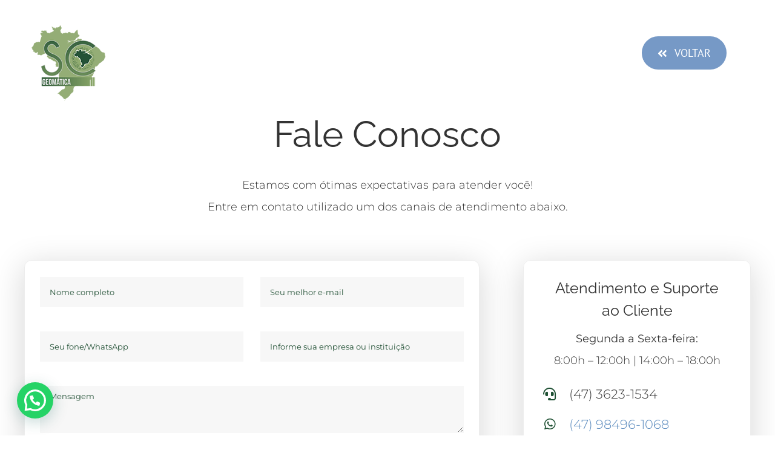

--- FILE ---
content_type: text/html; charset=utf-8
request_url: https://www.google.com/recaptcha/api2/anchor?ar=1&k=6LfLrt4ZAAAAANT2Qoe7ChHeleAUFZoJcEuZtBrH&co=aHR0cHM6Ly9zY2dlb21hdGljYS5jb20uYnI6NDQz&hl=en&type=image&v=9TiwnJFHeuIw_s0wSd3fiKfN&theme=light&size=normal&anchor-ms=20000&execute-ms=30000&cb=xuvzeznmt1i0
body_size: 48828
content:
<!DOCTYPE HTML><html dir="ltr" lang="en"><head><meta http-equiv="Content-Type" content="text/html; charset=UTF-8">
<meta http-equiv="X-UA-Compatible" content="IE=edge">
<title>reCAPTCHA</title>
<style type="text/css">
/* cyrillic-ext */
@font-face {
  font-family: 'Roboto';
  font-style: normal;
  font-weight: 400;
  font-stretch: 100%;
  src: url(//fonts.gstatic.com/s/roboto/v48/KFO7CnqEu92Fr1ME7kSn66aGLdTylUAMa3GUBHMdazTgWw.woff2) format('woff2');
  unicode-range: U+0460-052F, U+1C80-1C8A, U+20B4, U+2DE0-2DFF, U+A640-A69F, U+FE2E-FE2F;
}
/* cyrillic */
@font-face {
  font-family: 'Roboto';
  font-style: normal;
  font-weight: 400;
  font-stretch: 100%;
  src: url(//fonts.gstatic.com/s/roboto/v48/KFO7CnqEu92Fr1ME7kSn66aGLdTylUAMa3iUBHMdazTgWw.woff2) format('woff2');
  unicode-range: U+0301, U+0400-045F, U+0490-0491, U+04B0-04B1, U+2116;
}
/* greek-ext */
@font-face {
  font-family: 'Roboto';
  font-style: normal;
  font-weight: 400;
  font-stretch: 100%;
  src: url(//fonts.gstatic.com/s/roboto/v48/KFO7CnqEu92Fr1ME7kSn66aGLdTylUAMa3CUBHMdazTgWw.woff2) format('woff2');
  unicode-range: U+1F00-1FFF;
}
/* greek */
@font-face {
  font-family: 'Roboto';
  font-style: normal;
  font-weight: 400;
  font-stretch: 100%;
  src: url(//fonts.gstatic.com/s/roboto/v48/KFO7CnqEu92Fr1ME7kSn66aGLdTylUAMa3-UBHMdazTgWw.woff2) format('woff2');
  unicode-range: U+0370-0377, U+037A-037F, U+0384-038A, U+038C, U+038E-03A1, U+03A3-03FF;
}
/* math */
@font-face {
  font-family: 'Roboto';
  font-style: normal;
  font-weight: 400;
  font-stretch: 100%;
  src: url(//fonts.gstatic.com/s/roboto/v48/KFO7CnqEu92Fr1ME7kSn66aGLdTylUAMawCUBHMdazTgWw.woff2) format('woff2');
  unicode-range: U+0302-0303, U+0305, U+0307-0308, U+0310, U+0312, U+0315, U+031A, U+0326-0327, U+032C, U+032F-0330, U+0332-0333, U+0338, U+033A, U+0346, U+034D, U+0391-03A1, U+03A3-03A9, U+03B1-03C9, U+03D1, U+03D5-03D6, U+03F0-03F1, U+03F4-03F5, U+2016-2017, U+2034-2038, U+203C, U+2040, U+2043, U+2047, U+2050, U+2057, U+205F, U+2070-2071, U+2074-208E, U+2090-209C, U+20D0-20DC, U+20E1, U+20E5-20EF, U+2100-2112, U+2114-2115, U+2117-2121, U+2123-214F, U+2190, U+2192, U+2194-21AE, U+21B0-21E5, U+21F1-21F2, U+21F4-2211, U+2213-2214, U+2216-22FF, U+2308-230B, U+2310, U+2319, U+231C-2321, U+2336-237A, U+237C, U+2395, U+239B-23B7, U+23D0, U+23DC-23E1, U+2474-2475, U+25AF, U+25B3, U+25B7, U+25BD, U+25C1, U+25CA, U+25CC, U+25FB, U+266D-266F, U+27C0-27FF, U+2900-2AFF, U+2B0E-2B11, U+2B30-2B4C, U+2BFE, U+3030, U+FF5B, U+FF5D, U+1D400-1D7FF, U+1EE00-1EEFF;
}
/* symbols */
@font-face {
  font-family: 'Roboto';
  font-style: normal;
  font-weight: 400;
  font-stretch: 100%;
  src: url(//fonts.gstatic.com/s/roboto/v48/KFO7CnqEu92Fr1ME7kSn66aGLdTylUAMaxKUBHMdazTgWw.woff2) format('woff2');
  unicode-range: U+0001-000C, U+000E-001F, U+007F-009F, U+20DD-20E0, U+20E2-20E4, U+2150-218F, U+2190, U+2192, U+2194-2199, U+21AF, U+21E6-21F0, U+21F3, U+2218-2219, U+2299, U+22C4-22C6, U+2300-243F, U+2440-244A, U+2460-24FF, U+25A0-27BF, U+2800-28FF, U+2921-2922, U+2981, U+29BF, U+29EB, U+2B00-2BFF, U+4DC0-4DFF, U+FFF9-FFFB, U+10140-1018E, U+10190-1019C, U+101A0, U+101D0-101FD, U+102E0-102FB, U+10E60-10E7E, U+1D2C0-1D2D3, U+1D2E0-1D37F, U+1F000-1F0FF, U+1F100-1F1AD, U+1F1E6-1F1FF, U+1F30D-1F30F, U+1F315, U+1F31C, U+1F31E, U+1F320-1F32C, U+1F336, U+1F378, U+1F37D, U+1F382, U+1F393-1F39F, U+1F3A7-1F3A8, U+1F3AC-1F3AF, U+1F3C2, U+1F3C4-1F3C6, U+1F3CA-1F3CE, U+1F3D4-1F3E0, U+1F3ED, U+1F3F1-1F3F3, U+1F3F5-1F3F7, U+1F408, U+1F415, U+1F41F, U+1F426, U+1F43F, U+1F441-1F442, U+1F444, U+1F446-1F449, U+1F44C-1F44E, U+1F453, U+1F46A, U+1F47D, U+1F4A3, U+1F4B0, U+1F4B3, U+1F4B9, U+1F4BB, U+1F4BF, U+1F4C8-1F4CB, U+1F4D6, U+1F4DA, U+1F4DF, U+1F4E3-1F4E6, U+1F4EA-1F4ED, U+1F4F7, U+1F4F9-1F4FB, U+1F4FD-1F4FE, U+1F503, U+1F507-1F50B, U+1F50D, U+1F512-1F513, U+1F53E-1F54A, U+1F54F-1F5FA, U+1F610, U+1F650-1F67F, U+1F687, U+1F68D, U+1F691, U+1F694, U+1F698, U+1F6AD, U+1F6B2, U+1F6B9-1F6BA, U+1F6BC, U+1F6C6-1F6CF, U+1F6D3-1F6D7, U+1F6E0-1F6EA, U+1F6F0-1F6F3, U+1F6F7-1F6FC, U+1F700-1F7FF, U+1F800-1F80B, U+1F810-1F847, U+1F850-1F859, U+1F860-1F887, U+1F890-1F8AD, U+1F8B0-1F8BB, U+1F8C0-1F8C1, U+1F900-1F90B, U+1F93B, U+1F946, U+1F984, U+1F996, U+1F9E9, U+1FA00-1FA6F, U+1FA70-1FA7C, U+1FA80-1FA89, U+1FA8F-1FAC6, U+1FACE-1FADC, U+1FADF-1FAE9, U+1FAF0-1FAF8, U+1FB00-1FBFF;
}
/* vietnamese */
@font-face {
  font-family: 'Roboto';
  font-style: normal;
  font-weight: 400;
  font-stretch: 100%;
  src: url(//fonts.gstatic.com/s/roboto/v48/KFO7CnqEu92Fr1ME7kSn66aGLdTylUAMa3OUBHMdazTgWw.woff2) format('woff2');
  unicode-range: U+0102-0103, U+0110-0111, U+0128-0129, U+0168-0169, U+01A0-01A1, U+01AF-01B0, U+0300-0301, U+0303-0304, U+0308-0309, U+0323, U+0329, U+1EA0-1EF9, U+20AB;
}
/* latin-ext */
@font-face {
  font-family: 'Roboto';
  font-style: normal;
  font-weight: 400;
  font-stretch: 100%;
  src: url(//fonts.gstatic.com/s/roboto/v48/KFO7CnqEu92Fr1ME7kSn66aGLdTylUAMa3KUBHMdazTgWw.woff2) format('woff2');
  unicode-range: U+0100-02BA, U+02BD-02C5, U+02C7-02CC, U+02CE-02D7, U+02DD-02FF, U+0304, U+0308, U+0329, U+1D00-1DBF, U+1E00-1E9F, U+1EF2-1EFF, U+2020, U+20A0-20AB, U+20AD-20C0, U+2113, U+2C60-2C7F, U+A720-A7FF;
}
/* latin */
@font-face {
  font-family: 'Roboto';
  font-style: normal;
  font-weight: 400;
  font-stretch: 100%;
  src: url(//fonts.gstatic.com/s/roboto/v48/KFO7CnqEu92Fr1ME7kSn66aGLdTylUAMa3yUBHMdazQ.woff2) format('woff2');
  unicode-range: U+0000-00FF, U+0131, U+0152-0153, U+02BB-02BC, U+02C6, U+02DA, U+02DC, U+0304, U+0308, U+0329, U+2000-206F, U+20AC, U+2122, U+2191, U+2193, U+2212, U+2215, U+FEFF, U+FFFD;
}
/* cyrillic-ext */
@font-face {
  font-family: 'Roboto';
  font-style: normal;
  font-weight: 500;
  font-stretch: 100%;
  src: url(//fonts.gstatic.com/s/roboto/v48/KFO7CnqEu92Fr1ME7kSn66aGLdTylUAMa3GUBHMdazTgWw.woff2) format('woff2');
  unicode-range: U+0460-052F, U+1C80-1C8A, U+20B4, U+2DE0-2DFF, U+A640-A69F, U+FE2E-FE2F;
}
/* cyrillic */
@font-face {
  font-family: 'Roboto';
  font-style: normal;
  font-weight: 500;
  font-stretch: 100%;
  src: url(//fonts.gstatic.com/s/roboto/v48/KFO7CnqEu92Fr1ME7kSn66aGLdTylUAMa3iUBHMdazTgWw.woff2) format('woff2');
  unicode-range: U+0301, U+0400-045F, U+0490-0491, U+04B0-04B1, U+2116;
}
/* greek-ext */
@font-face {
  font-family: 'Roboto';
  font-style: normal;
  font-weight: 500;
  font-stretch: 100%;
  src: url(//fonts.gstatic.com/s/roboto/v48/KFO7CnqEu92Fr1ME7kSn66aGLdTylUAMa3CUBHMdazTgWw.woff2) format('woff2');
  unicode-range: U+1F00-1FFF;
}
/* greek */
@font-face {
  font-family: 'Roboto';
  font-style: normal;
  font-weight: 500;
  font-stretch: 100%;
  src: url(//fonts.gstatic.com/s/roboto/v48/KFO7CnqEu92Fr1ME7kSn66aGLdTylUAMa3-UBHMdazTgWw.woff2) format('woff2');
  unicode-range: U+0370-0377, U+037A-037F, U+0384-038A, U+038C, U+038E-03A1, U+03A3-03FF;
}
/* math */
@font-face {
  font-family: 'Roboto';
  font-style: normal;
  font-weight: 500;
  font-stretch: 100%;
  src: url(//fonts.gstatic.com/s/roboto/v48/KFO7CnqEu92Fr1ME7kSn66aGLdTylUAMawCUBHMdazTgWw.woff2) format('woff2');
  unicode-range: U+0302-0303, U+0305, U+0307-0308, U+0310, U+0312, U+0315, U+031A, U+0326-0327, U+032C, U+032F-0330, U+0332-0333, U+0338, U+033A, U+0346, U+034D, U+0391-03A1, U+03A3-03A9, U+03B1-03C9, U+03D1, U+03D5-03D6, U+03F0-03F1, U+03F4-03F5, U+2016-2017, U+2034-2038, U+203C, U+2040, U+2043, U+2047, U+2050, U+2057, U+205F, U+2070-2071, U+2074-208E, U+2090-209C, U+20D0-20DC, U+20E1, U+20E5-20EF, U+2100-2112, U+2114-2115, U+2117-2121, U+2123-214F, U+2190, U+2192, U+2194-21AE, U+21B0-21E5, U+21F1-21F2, U+21F4-2211, U+2213-2214, U+2216-22FF, U+2308-230B, U+2310, U+2319, U+231C-2321, U+2336-237A, U+237C, U+2395, U+239B-23B7, U+23D0, U+23DC-23E1, U+2474-2475, U+25AF, U+25B3, U+25B7, U+25BD, U+25C1, U+25CA, U+25CC, U+25FB, U+266D-266F, U+27C0-27FF, U+2900-2AFF, U+2B0E-2B11, U+2B30-2B4C, U+2BFE, U+3030, U+FF5B, U+FF5D, U+1D400-1D7FF, U+1EE00-1EEFF;
}
/* symbols */
@font-face {
  font-family: 'Roboto';
  font-style: normal;
  font-weight: 500;
  font-stretch: 100%;
  src: url(//fonts.gstatic.com/s/roboto/v48/KFO7CnqEu92Fr1ME7kSn66aGLdTylUAMaxKUBHMdazTgWw.woff2) format('woff2');
  unicode-range: U+0001-000C, U+000E-001F, U+007F-009F, U+20DD-20E0, U+20E2-20E4, U+2150-218F, U+2190, U+2192, U+2194-2199, U+21AF, U+21E6-21F0, U+21F3, U+2218-2219, U+2299, U+22C4-22C6, U+2300-243F, U+2440-244A, U+2460-24FF, U+25A0-27BF, U+2800-28FF, U+2921-2922, U+2981, U+29BF, U+29EB, U+2B00-2BFF, U+4DC0-4DFF, U+FFF9-FFFB, U+10140-1018E, U+10190-1019C, U+101A0, U+101D0-101FD, U+102E0-102FB, U+10E60-10E7E, U+1D2C0-1D2D3, U+1D2E0-1D37F, U+1F000-1F0FF, U+1F100-1F1AD, U+1F1E6-1F1FF, U+1F30D-1F30F, U+1F315, U+1F31C, U+1F31E, U+1F320-1F32C, U+1F336, U+1F378, U+1F37D, U+1F382, U+1F393-1F39F, U+1F3A7-1F3A8, U+1F3AC-1F3AF, U+1F3C2, U+1F3C4-1F3C6, U+1F3CA-1F3CE, U+1F3D4-1F3E0, U+1F3ED, U+1F3F1-1F3F3, U+1F3F5-1F3F7, U+1F408, U+1F415, U+1F41F, U+1F426, U+1F43F, U+1F441-1F442, U+1F444, U+1F446-1F449, U+1F44C-1F44E, U+1F453, U+1F46A, U+1F47D, U+1F4A3, U+1F4B0, U+1F4B3, U+1F4B9, U+1F4BB, U+1F4BF, U+1F4C8-1F4CB, U+1F4D6, U+1F4DA, U+1F4DF, U+1F4E3-1F4E6, U+1F4EA-1F4ED, U+1F4F7, U+1F4F9-1F4FB, U+1F4FD-1F4FE, U+1F503, U+1F507-1F50B, U+1F50D, U+1F512-1F513, U+1F53E-1F54A, U+1F54F-1F5FA, U+1F610, U+1F650-1F67F, U+1F687, U+1F68D, U+1F691, U+1F694, U+1F698, U+1F6AD, U+1F6B2, U+1F6B9-1F6BA, U+1F6BC, U+1F6C6-1F6CF, U+1F6D3-1F6D7, U+1F6E0-1F6EA, U+1F6F0-1F6F3, U+1F6F7-1F6FC, U+1F700-1F7FF, U+1F800-1F80B, U+1F810-1F847, U+1F850-1F859, U+1F860-1F887, U+1F890-1F8AD, U+1F8B0-1F8BB, U+1F8C0-1F8C1, U+1F900-1F90B, U+1F93B, U+1F946, U+1F984, U+1F996, U+1F9E9, U+1FA00-1FA6F, U+1FA70-1FA7C, U+1FA80-1FA89, U+1FA8F-1FAC6, U+1FACE-1FADC, U+1FADF-1FAE9, U+1FAF0-1FAF8, U+1FB00-1FBFF;
}
/* vietnamese */
@font-face {
  font-family: 'Roboto';
  font-style: normal;
  font-weight: 500;
  font-stretch: 100%;
  src: url(//fonts.gstatic.com/s/roboto/v48/KFO7CnqEu92Fr1ME7kSn66aGLdTylUAMa3OUBHMdazTgWw.woff2) format('woff2');
  unicode-range: U+0102-0103, U+0110-0111, U+0128-0129, U+0168-0169, U+01A0-01A1, U+01AF-01B0, U+0300-0301, U+0303-0304, U+0308-0309, U+0323, U+0329, U+1EA0-1EF9, U+20AB;
}
/* latin-ext */
@font-face {
  font-family: 'Roboto';
  font-style: normal;
  font-weight: 500;
  font-stretch: 100%;
  src: url(//fonts.gstatic.com/s/roboto/v48/KFO7CnqEu92Fr1ME7kSn66aGLdTylUAMa3KUBHMdazTgWw.woff2) format('woff2');
  unicode-range: U+0100-02BA, U+02BD-02C5, U+02C7-02CC, U+02CE-02D7, U+02DD-02FF, U+0304, U+0308, U+0329, U+1D00-1DBF, U+1E00-1E9F, U+1EF2-1EFF, U+2020, U+20A0-20AB, U+20AD-20C0, U+2113, U+2C60-2C7F, U+A720-A7FF;
}
/* latin */
@font-face {
  font-family: 'Roboto';
  font-style: normal;
  font-weight: 500;
  font-stretch: 100%;
  src: url(//fonts.gstatic.com/s/roboto/v48/KFO7CnqEu92Fr1ME7kSn66aGLdTylUAMa3yUBHMdazQ.woff2) format('woff2');
  unicode-range: U+0000-00FF, U+0131, U+0152-0153, U+02BB-02BC, U+02C6, U+02DA, U+02DC, U+0304, U+0308, U+0329, U+2000-206F, U+20AC, U+2122, U+2191, U+2193, U+2212, U+2215, U+FEFF, U+FFFD;
}
/* cyrillic-ext */
@font-face {
  font-family: 'Roboto';
  font-style: normal;
  font-weight: 900;
  font-stretch: 100%;
  src: url(//fonts.gstatic.com/s/roboto/v48/KFO7CnqEu92Fr1ME7kSn66aGLdTylUAMa3GUBHMdazTgWw.woff2) format('woff2');
  unicode-range: U+0460-052F, U+1C80-1C8A, U+20B4, U+2DE0-2DFF, U+A640-A69F, U+FE2E-FE2F;
}
/* cyrillic */
@font-face {
  font-family: 'Roboto';
  font-style: normal;
  font-weight: 900;
  font-stretch: 100%;
  src: url(//fonts.gstatic.com/s/roboto/v48/KFO7CnqEu92Fr1ME7kSn66aGLdTylUAMa3iUBHMdazTgWw.woff2) format('woff2');
  unicode-range: U+0301, U+0400-045F, U+0490-0491, U+04B0-04B1, U+2116;
}
/* greek-ext */
@font-face {
  font-family: 'Roboto';
  font-style: normal;
  font-weight: 900;
  font-stretch: 100%;
  src: url(//fonts.gstatic.com/s/roboto/v48/KFO7CnqEu92Fr1ME7kSn66aGLdTylUAMa3CUBHMdazTgWw.woff2) format('woff2');
  unicode-range: U+1F00-1FFF;
}
/* greek */
@font-face {
  font-family: 'Roboto';
  font-style: normal;
  font-weight: 900;
  font-stretch: 100%;
  src: url(//fonts.gstatic.com/s/roboto/v48/KFO7CnqEu92Fr1ME7kSn66aGLdTylUAMa3-UBHMdazTgWw.woff2) format('woff2');
  unicode-range: U+0370-0377, U+037A-037F, U+0384-038A, U+038C, U+038E-03A1, U+03A3-03FF;
}
/* math */
@font-face {
  font-family: 'Roboto';
  font-style: normal;
  font-weight: 900;
  font-stretch: 100%;
  src: url(//fonts.gstatic.com/s/roboto/v48/KFO7CnqEu92Fr1ME7kSn66aGLdTylUAMawCUBHMdazTgWw.woff2) format('woff2');
  unicode-range: U+0302-0303, U+0305, U+0307-0308, U+0310, U+0312, U+0315, U+031A, U+0326-0327, U+032C, U+032F-0330, U+0332-0333, U+0338, U+033A, U+0346, U+034D, U+0391-03A1, U+03A3-03A9, U+03B1-03C9, U+03D1, U+03D5-03D6, U+03F0-03F1, U+03F4-03F5, U+2016-2017, U+2034-2038, U+203C, U+2040, U+2043, U+2047, U+2050, U+2057, U+205F, U+2070-2071, U+2074-208E, U+2090-209C, U+20D0-20DC, U+20E1, U+20E5-20EF, U+2100-2112, U+2114-2115, U+2117-2121, U+2123-214F, U+2190, U+2192, U+2194-21AE, U+21B0-21E5, U+21F1-21F2, U+21F4-2211, U+2213-2214, U+2216-22FF, U+2308-230B, U+2310, U+2319, U+231C-2321, U+2336-237A, U+237C, U+2395, U+239B-23B7, U+23D0, U+23DC-23E1, U+2474-2475, U+25AF, U+25B3, U+25B7, U+25BD, U+25C1, U+25CA, U+25CC, U+25FB, U+266D-266F, U+27C0-27FF, U+2900-2AFF, U+2B0E-2B11, U+2B30-2B4C, U+2BFE, U+3030, U+FF5B, U+FF5D, U+1D400-1D7FF, U+1EE00-1EEFF;
}
/* symbols */
@font-face {
  font-family: 'Roboto';
  font-style: normal;
  font-weight: 900;
  font-stretch: 100%;
  src: url(//fonts.gstatic.com/s/roboto/v48/KFO7CnqEu92Fr1ME7kSn66aGLdTylUAMaxKUBHMdazTgWw.woff2) format('woff2');
  unicode-range: U+0001-000C, U+000E-001F, U+007F-009F, U+20DD-20E0, U+20E2-20E4, U+2150-218F, U+2190, U+2192, U+2194-2199, U+21AF, U+21E6-21F0, U+21F3, U+2218-2219, U+2299, U+22C4-22C6, U+2300-243F, U+2440-244A, U+2460-24FF, U+25A0-27BF, U+2800-28FF, U+2921-2922, U+2981, U+29BF, U+29EB, U+2B00-2BFF, U+4DC0-4DFF, U+FFF9-FFFB, U+10140-1018E, U+10190-1019C, U+101A0, U+101D0-101FD, U+102E0-102FB, U+10E60-10E7E, U+1D2C0-1D2D3, U+1D2E0-1D37F, U+1F000-1F0FF, U+1F100-1F1AD, U+1F1E6-1F1FF, U+1F30D-1F30F, U+1F315, U+1F31C, U+1F31E, U+1F320-1F32C, U+1F336, U+1F378, U+1F37D, U+1F382, U+1F393-1F39F, U+1F3A7-1F3A8, U+1F3AC-1F3AF, U+1F3C2, U+1F3C4-1F3C6, U+1F3CA-1F3CE, U+1F3D4-1F3E0, U+1F3ED, U+1F3F1-1F3F3, U+1F3F5-1F3F7, U+1F408, U+1F415, U+1F41F, U+1F426, U+1F43F, U+1F441-1F442, U+1F444, U+1F446-1F449, U+1F44C-1F44E, U+1F453, U+1F46A, U+1F47D, U+1F4A3, U+1F4B0, U+1F4B3, U+1F4B9, U+1F4BB, U+1F4BF, U+1F4C8-1F4CB, U+1F4D6, U+1F4DA, U+1F4DF, U+1F4E3-1F4E6, U+1F4EA-1F4ED, U+1F4F7, U+1F4F9-1F4FB, U+1F4FD-1F4FE, U+1F503, U+1F507-1F50B, U+1F50D, U+1F512-1F513, U+1F53E-1F54A, U+1F54F-1F5FA, U+1F610, U+1F650-1F67F, U+1F687, U+1F68D, U+1F691, U+1F694, U+1F698, U+1F6AD, U+1F6B2, U+1F6B9-1F6BA, U+1F6BC, U+1F6C6-1F6CF, U+1F6D3-1F6D7, U+1F6E0-1F6EA, U+1F6F0-1F6F3, U+1F6F7-1F6FC, U+1F700-1F7FF, U+1F800-1F80B, U+1F810-1F847, U+1F850-1F859, U+1F860-1F887, U+1F890-1F8AD, U+1F8B0-1F8BB, U+1F8C0-1F8C1, U+1F900-1F90B, U+1F93B, U+1F946, U+1F984, U+1F996, U+1F9E9, U+1FA00-1FA6F, U+1FA70-1FA7C, U+1FA80-1FA89, U+1FA8F-1FAC6, U+1FACE-1FADC, U+1FADF-1FAE9, U+1FAF0-1FAF8, U+1FB00-1FBFF;
}
/* vietnamese */
@font-face {
  font-family: 'Roboto';
  font-style: normal;
  font-weight: 900;
  font-stretch: 100%;
  src: url(//fonts.gstatic.com/s/roboto/v48/KFO7CnqEu92Fr1ME7kSn66aGLdTylUAMa3OUBHMdazTgWw.woff2) format('woff2');
  unicode-range: U+0102-0103, U+0110-0111, U+0128-0129, U+0168-0169, U+01A0-01A1, U+01AF-01B0, U+0300-0301, U+0303-0304, U+0308-0309, U+0323, U+0329, U+1EA0-1EF9, U+20AB;
}
/* latin-ext */
@font-face {
  font-family: 'Roboto';
  font-style: normal;
  font-weight: 900;
  font-stretch: 100%;
  src: url(//fonts.gstatic.com/s/roboto/v48/KFO7CnqEu92Fr1ME7kSn66aGLdTylUAMa3KUBHMdazTgWw.woff2) format('woff2');
  unicode-range: U+0100-02BA, U+02BD-02C5, U+02C7-02CC, U+02CE-02D7, U+02DD-02FF, U+0304, U+0308, U+0329, U+1D00-1DBF, U+1E00-1E9F, U+1EF2-1EFF, U+2020, U+20A0-20AB, U+20AD-20C0, U+2113, U+2C60-2C7F, U+A720-A7FF;
}
/* latin */
@font-face {
  font-family: 'Roboto';
  font-style: normal;
  font-weight: 900;
  font-stretch: 100%;
  src: url(//fonts.gstatic.com/s/roboto/v48/KFO7CnqEu92Fr1ME7kSn66aGLdTylUAMa3yUBHMdazQ.woff2) format('woff2');
  unicode-range: U+0000-00FF, U+0131, U+0152-0153, U+02BB-02BC, U+02C6, U+02DA, U+02DC, U+0304, U+0308, U+0329, U+2000-206F, U+20AC, U+2122, U+2191, U+2193, U+2212, U+2215, U+FEFF, U+FFFD;
}

</style>
<link rel="stylesheet" type="text/css" href="https://www.gstatic.com/recaptcha/releases/9TiwnJFHeuIw_s0wSd3fiKfN/styles__ltr.css">
<script nonce="KkD9trotbCHnafUuHYsoWg" type="text/javascript">window['__recaptcha_api'] = 'https://www.google.com/recaptcha/api2/';</script>
<script type="text/javascript" src="https://www.gstatic.com/recaptcha/releases/9TiwnJFHeuIw_s0wSd3fiKfN/recaptcha__en.js" nonce="KkD9trotbCHnafUuHYsoWg">
      
    </script></head>
<body><div id="rc-anchor-alert" class="rc-anchor-alert"></div>
<input type="hidden" id="recaptcha-token" value="[base64]">
<script type="text/javascript" nonce="KkD9trotbCHnafUuHYsoWg">
      recaptcha.anchor.Main.init("[\x22ainput\x22,[\x22bgdata\x22,\x22\x22,\[base64]/[base64]/bmV3IFpbdF0obVswXSk6Sz09Mj9uZXcgWlt0XShtWzBdLG1bMV0pOks9PTM/bmV3IFpbdF0obVswXSxtWzFdLG1bMl0pOks9PTQ/[base64]/[base64]/[base64]/[base64]/[base64]/[base64]/[base64]/[base64]/[base64]/[base64]/[base64]/[base64]/[base64]/[base64]\\u003d\\u003d\x22,\[base64]\\u003d\\u003d\x22,\[base64]/[base64]/CosOCJMOrw79Hw4EJw542fHhweAvDhSdycsKPwptMZgPDmsOzcmJ8w61xcsOYDMOkUAc6w6MYBsOCw4bCvMK2aR/CrcORFHwMw7U0UwZeQsKuwovCqFRzEcOow6jCvMKjwqXDpgXCqMOfw4HDhMO0fcOywpXDisOXKsKOwo/Dv8Ojw5A5V8Oxwrwww67CkDxjwoocw4sswp4hSDjCiSNbw5IAcMOPUcORY8KFw5VkDcKMeMK7w5rCg8OkRcKdw6XCuCopfhTCuGnDiyjCtMKFwpFqwqk2wpEEE8KpwqJAw5hTHWzCscOgwrPCncOKwofDm8O7woHDmWTCpsKBw5Vcw5Eew67DmH/ClynCgB0OdcO2w4FDw7DDmh7Ds3LCkQU7NUzDtH7Ds3Q4w7kaVUvCnMOrw7/DisOFwqVjM8OaNcOkBcOnQ8KzwqwCw4A9PsOFw5oLwrDDimIcKsO5QsOoIsKrEhPCpMKIKRHCl8KDwp7CoVbCtG0gZMOEworClSkmbAxJwrbCq8OcwrkMw5USwr/CjiA4w5zDncOowqY8GmnDhsKjGVN9I0TDu8KRw7oSw7N5McKwS2jCslwmQ8Ktw5bDj0dcPl0Ew5XCvg12wrAswpjCkUjDoEVrNcKqSlbCu8KRwqk/QiHDpjfCkBpUwrHDhsK+acOHw6BDw7rCisKNI2ogO8O3w7bCusKdRcOLZzXDrVU1V8KQw5/[base64]/CqcOjd8KRw67DmMKAPyRHw7QQS8KLKCzDkVJrfw7CvcKPRUDCq8K9w57DkTIawqPCl8O3wo4uwprCscO/w6HCmsK7P8KPem9obsO3wqtVWkPDoMOVwqHCh3HDkMOKw6LCgcKhc2N/TyvCox/CtsKmKwHCmCHDglTDgMO5w4JqwrBsw4vCucKcwqPCqsK7VFnDsMKrw71+Cj82wok1ZMONAcK9EMKwwpJ8wprDscO4w5Fgf8KPwqHDmQ0FwqTDicKJasK6woUdTsO5UcODKcOEZ8OLw47DmlDDs8K8FcKYWkTDqgLDnXMKwrdlw6bDnkvCuVbCk8K0U8O/QSTDpsO1CcK+SsOeF1/CnMOtwpLDpUIRKcO5E8KvwpvDoGDDnsO/wrfDk8KqYMOxwpfDpMOow43Crx4mIsK7QcK8PhscbMOCWi7DsR/ClsKMUsOJGcKDwqzCuMO8KQDCjsOiwqnChTEZw7XCo0JsE8OeR30cwp/DjVbDmsKswqXCtcK7w5UbJsOjwpPDv8KvGMK5wq5lwqfDgsKNw53CuMKHHEYIwpRBY1HDll/[base64]/CvWorEXzDmcKVwo0kwqjCoGLCp8KBwpZ2w5h2DCLCiCJGwrTCgsKsOMKXw4hqw6N6fMOUWX4Gw5vCtTjDkcOhwpglbEoDaGXCkVzCjAA6wp/Dqx/[base64]/[base64]/CsMOAdcK7RyrDhcKKw5/Cg00kwowCfcOcw5M5w6VaKcKsfsOTwr1qCkspE8OZw5hlTsKqw5rCpcKDE8K8A8OIwqTCt2h1IDETw5lTfFrCnQjDlm0QwrzCplhIWsOEw5jClcOVwoJ/wp/CqV9BH8KpTcK1wppmw4rDucO1wq7CtcKUw4rClcKXMUnDkAYlPMKBGwhxWcORNMK2wrnDhcOpdDnCnVjDpijCpD5iwo0Ww7EeIMOLwrTDiGsJOgNvw40xY39AwonCtUpow7IXwoF3wrwrCMOOfWo6wqvDrAPCqcOEwq/Cp8O5wrNOZQDCskcjw4XCoMO1wp0NwpQHwq7Dkk7Dn1fCocOBXMK9wpwCewRYd8OmIcKwcSFlXHlbQcOgP8ONecOjw5N5MiV7wpTCi8OUUMOLGcK8wp7Cq8Kkw5vCklDDoU8BbsOYecO/Y8OPCMO4WsKew6Unw6FcwpXDg8K3bAwSVsKfw7jChlHDjl1GGcK/RgMDEnfCmTwAFVbCiTjDmMOfworCgUQ9wqPCnW81RWlAXMOUwqgWwpQCw6hXJXXDsQYpwolleEPCukjDhxHDscO4w4nCnCxoGsOlwpPDqsOcDUdMUF9rwqgKZ8O/wonCjlxnwoN0QAwSw6B3w5rDhxEKeit4w6tAIsKpOsObwpzDh8KHwqRfw6/CiFPDoMOUwpkyGcKdwpBVw5xYNnJWwqEmdcOpMgXDrcO/DMO4ZcK6DcKHJcOWZgrCpMKmOsOTw6M3Ew40wonCtmHDvGfDr8OWBTzDqmEuwrh/HcKfwqsfw79sSMKwEMOFCTMzNxEgw4QzwoDDuB3DhRk3w4HCn8OsNg5lTcOhwpjDkl0qw7FDTcO/w5nChcK1wrXCsEHClURFYGULWcKXBMKzYMOTV8Ktwq9hwqBYw7gOdcOkw4xQPsOLeHBKRsO+wpZtw6XClRYSDSBSw5d2wrfCqy1twp/DucO/Uy0FGcK9HkrDtjLChMKlbcOCImHDgXbCrMK3XcOtwqBMwrTCkcKJLUbClMO6XiRJwp10TBLDqUvCniLCgULCvUtSw6o6w790w5B/[base64]/CpcK5Vx8/WcKySmIOZ0TDnQh0BcKrwrYea8K5NULCvzA0HRTDjMOmw7zDucKSw4PCjHPDqsKQGmHCkMOUw7XDscKzwoJMD11Hw6h5LMOEw4xGw6g1IcK8BRjDmsKVw4jDrcOiwo3Dqitywp4jI8O/[base64]/dMOAwozCjjzDhsOOY8OQa8KcFsKke1rCusKzw5fCqAoJw5TDjcK/woHDnwpVwp3CscKBwp8Tw5VLw4HCoHceGFbDi8OQR8Oaw6pHw7TDqDbChkAzw5N2w6fCiDPDnStIUMOLE3bClMKhAQvDiCsYOcK9wr/DpMKWcMKMMkhaw4BQf8K/[base64]/[base64]/CgHPCt10dwqXDo8KZDsKVXMKJw6Nzwo/CksOhwrggw4fCgcK5w4DCpDrDv29UYcObwpkMBF3CgMKNw6/Cu8Opw6jCpWbCr8ODw7LCrBLDucKUw7TCpMK9w7ZwDjUTJcOcwp8rwpN+N8OFBjRofMKjGWbDscKZA8Kjw47ClAnCpjtAG0dlwrzCjSleWwnCosO5En/DssOcw6RxHVHCmzfDncOUw700w4bCssOwTwnDn8Oew5MAXcKhwq3DtMKXMBwDdCTDg30iwrl4DcOlLsODwrAOwqNew7nCqsO6H8Krw51rwozCisOUwrQiw5nCt2nDt8O3J3RewovDtmEQNMK/TMOvwp7CmsOKwqbDk2nCn8OCbDs2wpnDp1vDuj7CqVzDi8O8wrsJwoLDhsOawqt0OQZrFcKgRm8Jw5HCmwNvNhB/QsK3e8K0wr7CoR8Rw4fCqSFgw47ChcOLwp0fw7fDqnbChS3ChcOyRcOQLcOww7Q9w6NuwqjCisOgVF5rfDbCisKZw5hHw5LCtTIsw7FnNsKlwo7Dg8KVQcKTw7HDlMKmw4MOw6V7O0g8wqIVPlLCjlPDhsO1L1LCkUDDnB1EBsOKwq/DsGgnwoHCicOiHFB/w6HDpcODeMKpPi/DjSDClRETwqpyYzDCisOOw4oJemnDjR/DssOMHUHCqcKQWAF8LcOpPhJEwrLDhcKeYzUSwpxfcyVQw41hHBDDssKTwrpIGcO6w4HCg8O0Cw7CqMOMw6nDrBnDkMOHw4Qnw7ctOXzCsMOoOcKCfxPCrMKdM3rCmsObwrRvSwQUwrYjGWdmcsO4wotiwoPClMO+w6ApDh/CkDoIwr9Xw4wAw4QHw78cw7jCosOvwoBWeMKMNQHDgsKwwrtlwofDmWvDo8Ojw7kUNmtPw6/DrcK1w4BoOzBMw7/[base64]/[base64]/Dj8KcwqrCnG0fcWzDpBg5JknCisK4w4p8fMOSclArw6FPUkwiw43DtsKZwr/CrgtRw59tGGFFwpwnw7/[base64]/[base64]/DoD5VXS1PFRfDncKNEsKcWiYXSsOJBMOcwp7Dk8OKwpXDvsK1bjbCg8KVWMKyw63DksK9JmLCsR5xw43DlMKrWTPDhcOqwpzChGjClMOnMsOcCMO3PsKgw7fDnMOiLMOow5d3wosceMOew6how6oOOn15w6chw4rDlMOewrR0wp/[base64]/[base64]/DqsKywo41QQ3CoFQxw4LDj8KoZsO5NTTDtSQ+w5lBwqMOLMOTJcO3w4PCsMOkwoFmDyQHQHDDlEfDumHDuMK5w4AJVcO7wqbDiHYxO3TDsFrDpMKTw7/DpRAvw6XChMOcB8OfIBgtw4rCjScjwpN0UMOswq/CglDCn8K/[base64]/DuhsQw43DixDCkQUMUCLCiWlUwo/DvcOqw57DrXJ2w5TDr8O/w7/[base64]/w5Zpw5Zlw6/DuDVhLhFlO8K1FMK3NMKzImAvRcKjwoLCh8OkwpwUSsK0esKxw7PDt8O2DMO5w4/ClVEqA8KWe0Eaf8OwwqFaanjDvMKBwq0JEjNJw7QSR8OnwqR6fMOMw77DulQ8R2ZNw5cfwpNPHEcoBcOFXMK6eSDDo8Ogw5LCiFp0XcKDbHZJw4vDgMKzGsKZVMK8wp9Yw7XCvAwAwok5YX3Dh2IOw44iHGbDrsOgaykgeVvDv8OQeiDCnQjDvB1/[base64]/[base64]/[base64]/DgxbCq8OHworDhhfCucKLFcKXw7nCnwHDlcOIwrzCkkTDuwN/[base64]/DvcKbZknClsOXwqwBQnRgw58Wwr/CnMOfbsKVw6zCm8KBw6U0w4pYwoMiw4LDqsKDa8OGf2nDj8KiWRQ8MnDCnD1ibh/ChsKnZMOSwqgqw790w5hzw6LCp8Kxwox+wrXChMKFw5Yiw4XDrMODwpkNG8OWN8OBRMOUGFppCwbCqsOiMcKCw6XDi8Kdw47CoE4awo3CjWYxKnnCj2rDlnrCpMOARj7Ct8KTUy0Sw6PCjMKCwq9uTsKow4Mgw5gkwoQqRj5mMMKJw6l5w5/CpmPDpsOJMALCn2vDmMOMwrVjWGI2Gj/Cu8OOJcK4QsKxSMOZw5ETwr3Dn8OPLMOPwq1ZHsOTFl7CkzpbwozCksORw78hw7PCjcKDw6AmVcKBNsKQMsK2V8OCCTLDsAZfw6JkwpfDkQZRwo/CscOjwoLDlhYDfMO/w54EblwnwpNLwrtYYcKhVcKKwofDljofeMKyM3/[base64]/CqELDhnkHw47Dr8K2w53CoA3CvRcCBB9BG8KEwo8zQ8Oxw50Aw4FxFcKaw4zDrcOpw5Vow7zCnwRnMDnCk8O1w4xzW8KOw7rDusKxwq/Ckzoowpw7SyslWlkNw4NswqFow5JAAcKlCMK7wrzDo1pPG8Oiw63DrsOUAXVsw4XCvnDDrHrDsxjCscOLeApIZcOdT8Oxw6B5w6DCm1zDkcO/w6jCsMO2w5EDW1cZLMOZS37Co8K+IHs/w5FAw7LDm8Ojw6/DpMOBw5vCm2pLwrTClsKVwqpwwofCmhhawrXDhsK7w65Tw4gJIcKHQMODw6fDrh1hYR8kwpvDtsOjw4TCuUvDuQrDv3XCsSbDmDTDkQoOwoYFBSTCr8K4wp/CkcOkwqU/[base64]/DgiULw63CrMKKIsOHwqQaw6J2wofCm8OXTMOXCFvCssK3w5HDhiLCqGzDrsKnw4hUAcKGZXMeDsKaE8KFAsKXL0wsMsKewp02MGjCj8ODYcK9w58Zwp8kajFfw4lLworDucKVXcKsw489w5/DvMKLwo/DvgICYMKgw63DnWzDmMKDw781wpx/wr7DjcORw77CtRh8w6BNwrB/w6LCgjPDsX1ORlRXOcKMwqRNZ8OPw6vDjkXDnsObw65rZMOhE13CgsKrDBIhVR0Cw7RjwoVvRm7DhcOQUWPDt8K4Lnw6wr1yFsOCw4rCoibDg3fDhy/CqcK6wr7Cp8OpYMKlVyfDmy1Vw5lrRMOiw74fw7VUVMO7DR7Dr8K7Z8KBwrnDgsKPRF02FcK7wozDrnJ0wpXCo0bCgsK2HsO9EEnDqhjDpHPCrsObAETDhDZrwpBRCWhuBcOjwrhvWMK3wqLCm3XDkC7DkcKnw4/CpT5zwoXCvAQ9P8O3worDhAvDkgtdw4bCv18NwpHDgsKZe8OoMcKww7vCpwNbKCHCu2AbwpU0TAPCpU0jw6nCh8O/Pkt3w51Dwp51wo0sw5gIfsOedsODwo9QwoMIHGPDkkMzBsK9wqrCsm5jwpgwwoPDicO9B8O7FsO3B2cxwps/wobCusOiYsKqAWptLsOvEiDDgVbDtGTDoMKhb8Oaw4U0P8OTwo/Dvm02wo7ChcKgQMKbwpbChSvDi2NawqUFw58xwqJjwrwhw6A0bsK/[base64]/e05OTTjDucKOwqnDiVXCjcKAw6xawoMQw6U8w5UITlHDmcOsP8OeTMOyJsKtHcKswq0rwpFaeR8rd2AOw6zDg33DhEV3wofCpcKrdA0mYyjDpsKbAFJ9MMKzJiDCqsKNEQcNwrxJwrjCkcOdEETChC/[base64]/Cq8O2OhlPPxjDhcOsw6kYZwDConw8PQInGMOXBwPCjsKsw607QjpeWw/Do8O9N8KHHMKow4DDscOmRGTDtm/DgDUqw6jDl8OMZjrCjxYBOn/[base64]/GzthBll1FUF3EirCuSvCj8KEMB/DtgzDqTrCpS7DuDHDs2fCuSzDgMO/[base64]/aFTCtCUxw5EWw77ChwXDkcKxw5zDuTgGBsK9w7/Do8KRKsOdwo8Yw5PDv8Otw7HDkcObwrHCrMObOgQ+WDwdwqx0KcO5C8KNVxt+UQBPw4DDvcOhwqZhwpLDtDARwr0VwqbChgHCoyNCw57DrSDCgcKoWgNTXyPCoMK/UMO/wq8nVMKqwq3CoxXCjcKrDcOhPifCiCc1wpbCtgPCtSEwQ8K7woPDkCPCnsOcP8KKWVIAY8OFwrshKjzDmnjCq2QyMcOuQ8O0wo/[base64]/[base64]/Du8KDw7zCqMORwp4+ccOiTsK2Q8OlXcKhwooAdMOOXwVGwovDmFNuw55Mw4XCiBTDhMOTAMOxOj/Ct8KJwoHCkVRAwpgcaTwfwpxFR8KiP8OTwoJjIR8hwohFOzDCvEx/TcKHUREAQcKOw43DqCZFfcOndsOXTsO5LBbCtEzDs8OCw5/Cj8KOwrTCoMKjEsKjw71eCsO7wq0Twr3CsHgww45Zwq/DknPDoHg0RsOLUMOqaClxwqglZ8KZTMOCdxlVLXDDpwvDl0bCggvDrcK/NsONwo/CulBMwrN8H8KAHyPCsMOXw4FefnUxw7IDw6VJb8Osw5QdL2rDtyE5woJ2wpc5UD8ww6bDk8OKYHDCqnrCr8KMY8K5S8KLPypuccK/w4TCuMKpwpZwSsKdw7R/BzYETy7Dm8KRwrNEwq4pEsKjw6kVK0BaIgHDtBdzwpbDhMKRw4HCjnxfw742ZTTCkcKdD1x6wpPCjsKdV2JpH3nCscOow7Uww7fDlsK7C3c5wplKTsOPfcK/BCbCtC4fw5p3w5rDhMK8F8OuVikSw5jCiE0ww6DDusOYwq/CvyMJRAvChMKMw6o9BUh5YsKXLjgww51twqAPZX/DnMO6K8O/[base64]/CsMKSwqbDg3xxwo/[base64]/Dmh9tw7cSOjhRAlxSwrMHVXwkEVwNBnfCtjBfw5XDjzfDtsKPw5TDv15pERY+wobDuybCr8OPw7gew6dfw7jCjMKTwr8nCyfCu8K/w5YFwqNTwqrCvcK0w6/DqEphVxB+wqNbOHo3aXDDrsK0wpYrQ3F+IHkxw7/DikjCtEnDsAvCjDHDhcK2RhMrw4XDuzxfwrvCu8OYDRPDp8ORccKtwqJyXMK8w4ZgGjvDilrDvX3DskR1wq9Rw7Y/D8Kjw79MwrJTHUZow7vDtBnDnnUtw6EjVB/CmMKfQAcrwpYUd8O6T8OmwoPDkcK1V3tgw58xwrMhTcOpwp0qYsKVw5VJTMKtwqBfI8Omw5kmCcKKJsOCQMKJE8OJe8OODi/CpsKUw4dKwr3DvRvCkW/CusKPwoELWWE1aX/CtsONwozDtF/[base64]/DkQzDl0LDmV3Ch8OTw5Bqw6oYw4XDnxLDnTobw610YxDDsMOoHw7CoMO2OjvCqsKXdcKCX0/CrMKUw5zDmlEcLcOgw5HCrg8vwoUFwqfDlSwgw4U3eCh3ccK6woxdw4Fmw4ceJWJ8w40bwptER0YzMsOqw7XDqX9Bw4VjbhcLanrDrMK0w45Pa8OFMcOyL8OcPcKzwq/Ckj9zw5fChMK3O8Kcw7VUDMOWeSF/IWBJwqJWwpxbH8OkL0DDjAINMsO+wrLDksOTwrwgD1vCg8O/[base64]/wogvRiDCpkDDgcOAX8ObDcKzSx56w4TChkZRwp7Cj3fCrsOhTcONSzzCo8O/wprDkcKKw6Uvw47CvcOMwr/Cr0NiwrVGAXfDiMKkw5XCsMKQfjAGIX8HwrQpe8KSwoNaAsOzwp/Dh8OHwpHDpsKFw5pPw5bDmMOww7dvwq4Dwr/CjQ8uYcKhZXxcwqjDvcKWwpByw6xgw5fDgRUPWsKpNsOZKEI8LS90IVY4XBLCj0PDvBDChMK7wrghwr/[base64]/[base64]/PsK6UkvDg8OkLlsiUMKlRTISwrHDukdVwoVPMnvDhsKRw7TCo8Kew7/DvcO4YcKKw7bCnMKVUMO/wq7DtMORwpnDowU0KcOFw5TCo8KVw4c9TwMHacOxw6bDlQUtw6l/w6PDk0h3wr/DrTzCmMKjwqTDl8OqwrTCrMKuR8OlIsKvecOiw7ZMwpZow7RNw5fCiMOBw68XeMK0YWfCojrCvjDDmMK6wr3ChVnCvsKPdRVWXAPCvXXDpsKoGcO8a3/[base64]/Cx7CknEXwp1twrsWwp4uw5hcLcKcw43CoxIXPcOcLGPDtcKECnzDrEt8JlHDsDTDqEnDscKDwqA4wqlVEgLDuiAPwoHCgMKAw4F0ZsKwawPDuCXDosO0w4sCfMOjw4lcf8OswoLCksKuw63DvsKQwp98w6kwf8O/wqINwqHCoDRIW8O9w77ClDxewp3Cm8KfNhBew4ZUwq/Cp8KgwrcuJcKxwpokwqTDs8O+UsKbCcOHw5gJHDrCg8OvwoBEMz3DuUfCl3wew6TCpGIiwq/CvsKwBsKHD2BCwozDqcOwJ1nDj8KIGUnDtRDDsBLDoBkCf8O/RsKXRMO0wpRtw5VPw6HDmMKdw6vDogfDksOvw6Ukw5vDoU/DuwxBLQ0lFCfCl8KEwowfW8KhwodRwrYwwoELQsOnw6/CnsK3WDNuA8OrwpRFwo7CuylFLMOJambChcOhNsOxT8O2w4wSw6xyX8KGJMK9E8KTw4nDh8Kuw5TCpcO5JjDCqcOhwrsjwoDDpQxGwqVewp7DjzgewrHCiWokwoLDnsK1ESEjFMKNwrFgKXXDlkjDgMKpwrUmwq/ClHLDgMK2woMjVwYDwpkqw6rCp8KbR8OiwqjDjsK9w60Uw5jChMKewplFLMOnwpRTw4jDjSU2Dhs2w5TDjXYLw5vCocKef8Onwr5FDMOUXMOHw4lWw6HDoMKmwo7ClgfDtSDCsDLDmA3CucOZfX7DtMKAw7lEeV3DqAfCgCLDp2jDiw0pwo/ClMKYdXQ2wo8cw5XDr8KJwrcoDcKvf8Kow5tJwrtCBcOnwrrCoMKpw7tpU8KoWQjCjGzDlMKyAg/CmRRDXMOdwq8+wonCtMKvEnDCgzs/Z8K7bMKCJT0Qw4Z3AMKPMcOnScO3woUuwr1TYMKKw4IfCVV8woVkE8KZwpYSw4xVw4zCkxpAI8OCwqwAw6wtwrzCosO/wonDhcOEbcK4ATkww4s+aMO8woHDsBPCksKLwo3DusKADgLDjjLCj8KAf8OoIn4YL343w5HDo8OXw7NbwoRlw7RBw4tkJBpxQ3MdwpnDoWgSBMOKw7rCg8KIUA3DksKBUWMrwqR2DMOWwq/Dj8Omw5JmAH4hw5Bze8OoMDXDh8KXwoYrw4jDssOwBMK9N8OuZ8ONXsKJw5fDlcOAwo3DmwbCocOQH8Opwr8/AWzDpjHCjsO+w4nDvcKHw5jCg3nCmMOqwoMITMKgesKKU2QKw4pdw5QdfXkoAMKLXzrCpgXCosOuQxPCgSvDnToKCsOAwqTChMOZw65Cw6ESw4wuX8OgcMKDScKhwq0besKTwpAeOxrCh8KTUsKXw6/Cv8O0N8KQBB7CtlJgw4FvSxHDnTB5CsKBwrzDvDzCgmwgI8KzBTvCsHDDhcOyQcOIw7XDq1cYQ8OMY8KFw78+wp3DhyvCuxsHw73CpcOaUMOmOcOww5d8w5tBdcOHRCMgw4kaOB7Dg8K8w7RXAsODwqnDk1tnM8Oqwq/[base64]/XSnCpsORXsOQwrvDs8K4O8OCYsOfwofDilIBw4IHwqTDoWdebcKfSxhtw7HCsQ3CvMODZ8Obb8OKw73Cu8OLYMKHwqvCn8OpwqJrWmMQwp/CusKkw65GQsOrccKlwrUJfsKrwpN/w4jCn8OwU8O9w7TDgsK9LTrDqhjDv8OKw4jCicKlMwt/LsOebsOrwq4iw5QwDVgLKy1UwpjCmVHCncKJTg/DrQrCnBA0VkvDqnIrLsK0WcO2Dk7CtlPDr8KGwqVNwrwRWBXCucKsw4IaAnnDuQvDuGtKOcOxw5jChRdAw6DCn8OVNEIsw6jCssOjaFjComIrw5pfc8K8dcKTw5TDu3jDv8K2wqzDu8K/[base64]/cgrClg/DpMK/w4lHw7PDscKQc8KxwpASRCN7wo/[base64]/IsKFR8KEwpAjScOpGsKzw4tqKMKBRhJMwpzClsOrDSt+J8K+wozDpjhtV3bCqsKNGsOQYGEQR0LDn8KoGjluPVgTLMOgbkXDk8K/d8K1IcKAwqfCgsObXQTCgHYow4nDvsO1wpfCp8O6TVbDsQHDp8KZwoUXT1/CusOvw7XChcOFJ8KMw4N8LX/[base64]/Cj8OEDTDCjMKPwpvDnmIWw7/CpXjDjsOKWcK4wrjDiMKAKTPCtWHDtsKnEsKYwqrCqGpUw5fCkcOYwr5YL8KIM0HCmcO+QXJwwoTCthlGA8OowoBYbMKSw5RKwos1w6Mewr4LX8KNw4XDk8K8wprDn8KNLmbDskTDmFbCkzcWwqrCpQcZZ8OOw7VuZcOgN2UkUyZGV8O0wpTDusOlw5/Ck8KvCcKHGUJlAsKNZXYgwqzDgMOVwp7DisO3w68fw4ZCKMKBw6fDkAXCllYNw74Kw6dkwo3Cgm84J1ttwo57w6/DtcKadHsHd8Onwp8HG2wGwqR3w5oTK3xiwp/[base64]/CnCjCs007K3lrw5DDuMOMLRbDkcK3woRiwoTDp8OhwqXCpMOXw5zCjcOBwrrCo8KxNsOTUMK0wo/CsUB5w77CgXUwecO2MQ49D8OUw5hXw5Bow6rDvsOvHUR4wokAQ8O7wpB0w5fCgWjCr3zChj0cw5fCm01Zw4dMcWPCrUrDp8ObGMOZBRYLY8KPScOaH2/DiCjCicKJRBTDk8KBwoTCojwUfMOFNsO0w6Y+JMKIw4/DsU4Twp/Ck8KdNS3DiU/CosOWw7HCjV3DmA9/CsKEb33DqH7CpMKJw6sMOMObdkAzb8Kdw4HCoSrDp8KWDsOxw4PDk8KrwpUsYBrChnnDlSU0w7FdwrHDrsKhw5XCusKpw6XDlwdwccKNeFcPS0XDpXI5wqHDtU/CjEDDmMOOwpBDwpoeHMK9J8O0GcKdwqpUQgvCjcKPw4NRbsOGdSbCrcK4woDDtsO2fzzCuCU4T8Klw77Cul7CoXTCnzjCr8KNEMK+w5VhBcOddQ9FM8OKw7TDvMOcwphzd2zDlMOww5HCvmHDlz3DhVk/[base64]/[base64]/wrPCmwjDt8KEwr/Ci1Yow5Fvw6jDvcKGw5HCj3/[base64]/Do8OgcRB6fTpcOGPDuGPCkBrDgxIFwqLCskXDogDCksKyw5wfwpQuIH1lEMKJw6jDhT8Awo3CrgBzwrDCsWMgw5UFw5tZwqwgwpnCpMOef8OVwpNDR11hw5HDp2fCoMK/VSpyworCpjIaG8KNCiQjBjYbMMKTwprDjsKKccKowrfDggPDpzHCoQ4Pw5PCvwTDrTLDp8KUVEMiwqbDtUXCigfCrsKtXissecKpw5JyLArDi8K1w5fCmsK3VMOqwploZwMhVT/[base64]/[base64]/Dj2XCsX3CrVfDjUfDoF3CnXAXIEQHwqfDviHCgcKSVRMDLw3DqcK5QznCtGHDlAvCosKww6zDrsKNDFXDjQx/wohhw74Lwr89wqpZRsOSP0t2XVnCvMKowrRgw5AkVMORwoRiwqXDjnnCqMOwR8K/w63DgsKRPcK5w4nCt8KWZ8KPTcKPw5jDmMOawpY/w50kwp7DuGsxwoHCgxDDtcKowr1SwpDCu8ONVWnCm8OlGUnDpWvCo8OMNCHClcOxw7vCrEUQwpRtw7tFIsKQU3dFQnYBw51+w6DCqxUyEsO/[base64]/Dn0LCiH03QsKLw7V/w5pRK24bwozDncKMT8KBVMO1wqBUwrnDq0/DvcKmKBrDki7Cj8OCw4JBPRrDnW1kwoYhw6l1En7DrsKsw5w9K2rCsMO5S2zDumALwrLCrhHCqFLDjk4/[base64]/Cv8KgwofDosKjwpLCrCDCpcOufk/[base64]/DosOzw5XDkMKfcwnCisKVDTjCiEglYsOfwrPDh8KHw7g0GXAIYUnCq8Ofw6AeY8KgO0PCssO4ZmDCrMKqw6Z6TMKvJcKARcKQGMK1wqJ4wo7CmlFYwr5vwqrCgg9uwqfDrUFCwovCsUkbKcKMw6tmw5TCik/Cm08Iw6bCrMOgw7LDhMKzw7teA3h2Rx/CpxVSCsKeR2TDisK/MTR6S8Kfwrs5ISEmUcOQw7DDqwTDksOFS8ORVMOkPMOtw6JbOj40BHkXZFFBwp/[base64]/DtyTCl8ONwrUDWsOHc2wYAMOjw6LCgcONw5TCn1N3w6Vnw4zCimgbayFDw4nCgAjCiEsPRDEZcDVMw6PDjzZ+EEh2Z8K+wqIAw7/CjsOIYcO8wrpaGMKAF8KoVHNswqvDhwbDtMKHwr7CpWvCpHvDtCgZRBM0eSRiTcKswppowp9EAxYSw6bCiSNFwrfCpWJnwpIrPkrCl2YEw5/DjcKGw5JMDV/Cu3/CqcKtKcKqwrLDoGIlMsKSwrjDqsOvD0Qkwo/CgMO6TcKPwq7DuyXDknUHTMK6wpXCg8OtYsK+wrBMw4c8KnbDucKMGEFHKETDkHjDusKmwozDmMO4w6fCtsKzZcK+wrHCvDjDuhTCgU4FwrDDs8KNW8KmE8K+IEAlwp8PwrI4VBHDggtcw4TCjW3Ct0t3wpTDrR3DvGB2w4vDjlwaw5M/w7HDrBDCnSYXw6TCmmV2Hm0tcFLDk2A+FcOgS23CpsOmTsOdwpJnMMKowovCisOtw6jCsT3Cu1spFi0SIVcgw73DrydOTQ3Cv29swq/CkMKhw41qC8OBwojDtFoKNsK+AT/CuD/ChwQdwrnCn8K8FTFYw7/[base64]/DiBYmw43ClgZSQklJwqdyOcObI8KUw6TCtnHChUzClcKdRcK9EQ9pTx4Aw67DrcKGwrDDvUNcGlfDvjAdIcOIWQ5zdznDiEHDiiMuwrM9wospacKywqU3w4ACwrVQacOHTnZpGRTCtwzCrTYWXiAgbhbDjsKcw6wYw4/DpMOfw5NLwonCusKhMgIkwqXCuhLCi21pbMOkY8KIwpTCj8K3wq3CqsO1VXnDrsOGTHXDiy5aZUhuwoR7wpFnw4jCi8K7wrDCoMKPwo0kSzzDqhgsw4LCscO5WTtyw6F5w4RGwrzCtsKEw6jCt8OafC4NwpguwqNkRT/Cv8K/w4QAwopAwo1aRR3DjsK0Ag8IJyzCvMKVDsO2w7LDlcOYcsOmw6kpPsKAwrkRwr7DssOrfUt6wo4qw7RpwqcHw43DgsK8T8KQwoNeflPCvEs6wpMmXUJZwqtpw5TCt8K7wrTDrsODw6QFwpUAN1PCuMORwo/CslzDh8O1YMKRwrjCvsKtCMOKScOQWHHDjMKyR2vDlcKNF8OeLE/CtcO+LcOgw4pUG8Klw4fCq29XwqcnbRs2w4PDpifDjcKaw6/DhsKBTBhLw6fCi8O1wqnDvSbCog1+w6hAdcOwMcOiwqfCjsOcw6fCm1rCpsO7YsKAPMKuwo7DvnxJQWwoU8OTWMObMMKVw77Dn8OYw4svwrlew4jCtQgnwr/CkljDl1XCjU7Cnkolw6LDpsKmZ8KCwptJWRcpwrnDmMOnMX3CgHdtwq87w6wuCMKuJxEMQcKlF0TDiRgmwq8MwpLDhcO4c8KaIcOHwqRyw4bDsMK6fMKKVcKuVsO6BUcnwqzCl8KBKibCmkDDpsKlfHwCUBoeASfCrMODO8KVwp1YTcKcw5AbRGXCpHvDsEDCmS/Cm8OUfi/[base64]/CjsK3NcO7UFjDvGs1wpnDh8Obw4HCpmFww7HDm8KpWsKSfDh2Rj/Dv1QiZsKgwqPDgFIQKlw6eV7CkkbDmBkJw64yPEDCmhrDqnd9GMOow7zCuUXDmMOYXVJzw6MjU2pew6vDicK8wr0Qw4YrwqAdwrzDnkgbMkvDkUBlUsOOAcKHwo/CvR/CgSjDuHkbC8O1wrpZNGDCjcKBwrLDmjDCtcKJwpTDjEN7XS7Dug3CgcKiwoNOwpLDsnUzw6/[base64]/DtBQmBcOIwqbDuzVFNcOcw4Upw5MKw4HDnBHDpR8tFcODw4crw7E2w4QZTMOLDhfDtsK1w74RYMKnRsKCLAHDn8KANAMKw50xw4nCmsKDRyDCvcKRRsKvRMO3YcOrdsKeN8OnwrXCuQ9Fwr98YcKyHMOgw6dTw7V1fcOzaMKLV8OIBsKtw48memvCmB/Dn8OSwqTDpsOFZMK9w7fDgcKew7hlB8KhIsO9w4c8wqdtw6ZGwqxywq/DmsOyw4PDvRRmYcKfecKjw51gwqfCisKHw7oidCJZw6LDiGBdABvDhksyE8OCw4tgworCmzp5wqfDvgnCjMOSwpjDj8KYw5fDusKXw5RWBsKPezvCpsOgMMKbQsKiwpkpw47DrnADwo7DrVh+w43DqF9nOiTDllHDvMKpwqXCtsKow5dQSTR1w6/Co8KkXcKVw4Jnw6PClcO3wr3DncKDK8Okw4LCpEA/w7EsQkkRw6A2RcO4dBRqw5kYwo3CsVk/[base64]/DrQTDmxh6enjDmFvDlH4rLmLDoSrCjMK5wr3CgsOPw40xWsO4e8Oxw4nClwDCrk7CojnDgATDuFfCusOqw6FNw5Zow7ZSeCDCkMOkwr/DpcKow4vCjmTCk8KjwqIQIwY7w4U+w41DFDDCjMO+wqp2w6l3b0rDgcKIO8KkRVchwrJ7akPCgsKpw5nDvMOdal3CnBvCgMOQZ8KLD8KMw47DhMK9NUNQwpHCiMKMSsK/DzXDvVTCnMOTwqYtCnDChCnCtMOuw4jDjEo7d8OCw40dw7w0wq4LIDhwPVQ+w6rDrhUkHMKTwqJlwq96w7LCmsOaw4vDrlkvwohPwrA4cAhXwotSwoAIwqbDtkoSw7rCssO/[base64]/Dh8KjCcOiwqEQw53Cjh05w4cXdMK/[base64]/DvsOrwoTCrsONRMK2woHDpQHDnjguUF/CoEgxe1gjw4PCk8O7d8Kyw4wcwqrCmlvCssKCGgDClMKVwpfClGN0w45pw7bDoXTDpMOXw7Zbw7wQCBzDqBfCicK/w4U0w5rCl8KIwqDCkcKgBwYgw4bDnR9sImLCocKyC8KmPMKpw6RNSMKie8OJwqETBwp/Al5HwoHDtCDCsHkDC8OwaGjCl8KpJVLCjcK7O8Oxw5FbUkLCnghXKxrCnVQ3wpJawoHCvDVIw6xHF8KXVA0rD8Oiwpc/w6l4CRpwK8Ksw4kxVsOuTMOUdMKrQwHCu8Ozw7ZMw5zDlMOTw43Dt8OYGjDDucOqIMOUD8OcM33Du37DgsOMw4XDrsOzw7tvw73DmMOzw5nDocORTCQ1DMK9wqIXw43Cr3YnY03DnRAPZMK/wpvDvcKDw4FqBsKaGsKBXsKmw4PDvVtKLsKHw4DDk1rDncOtcSgzw7/CsRopQcOBfVvCgsK+w4Q7wq5MwpXDnDp0w6/DpsOaw6HDv2oywqDDjsOfH1dCwpzDo8KlUMKdwq52c1Jcw7oiwqbCi2oHwonCnQhRfBnDri7Chy3DoMKKH8Oqwqg2dQPCth3DsV7CnSzDoR8ewo5Lw6RlwoTCjgbDtiDCqsK+Q3XCjC/DqMK2PsKxJwZaJj7DhGsowoTCv8K7w6/CocOhwrvDoAjCgmzDlHfDjjnDisKVWsKFwrYRwr58KVh0wq/[base64]/DpMOxAsO3YcKRUCAKw6UrwojDqcOIwrFTEMOUw4lHesOEwo4ywp0\\u003d\x22],null,[\x22conf\x22,null,\x226LfLrt4ZAAAAANT2Qoe7ChHeleAUFZoJcEuZtBrH\x22,0,null,null,null,1,[21,125,63,73,95,87,41,43,42,83,102,105,109,121],[-3059940,137],0,null,null,null,null,0,null,0,1,700,1,null,0,\x22CvoBEg8I8ajhFRgAOgZUOU5CNWISDwjmjuIVGAA6BlFCb29IYxIPCPeI5jcYADoGb2lsZURkEg8I8M3jFRgBOgZmSVZJaGISDwjiyqA3GAE6BmdMTkNIYxIPCN6/tzcYAToGZWF6dTZkEg8I2NKBMhgAOgZBcTc3dmYSDgi45ZQyGAE6BVFCT0QwEg8I0tuVNxgAOgZmZmFXQWUSDwiV2JQyGAA6BlBxNjBuZBIPCMXziDcYADoGYVhvaWFjEg8IjcqGMhgBOgZPd040dGYSDgiK/Yg3GAA6BU1mSUk0Gh0IAxIZHRDwl+M3Dv++pQYZxJ0JGZzijAIZzPMRGQ\\u003d\\u003d\x22,0,0,null,null,1,null,0,0],\x22https://scgeomatica.com.br:443\x22,null,[1,1,1],null,null,null,0,3600,[\x22https://www.google.com/intl/en/policies/privacy/\x22,\x22https://www.google.com/intl/en/policies/terms/\x22],\x221vh/aVvCDCJjB1zGEc/MKSWCT8+b9F0pbjcgfZlLEag\\u003d\x22,0,0,null,1,1768161977145,0,0,[136,31],null,[17,246],\x22RC-McE2LHkO9tWN0g\x22,null,null,null,null,null,\x220dAFcWeA5jTJD6jsf_DkyobjeuLv0vPhzL-QrwhDidDCDBRng4i7XBPUk_npqGfM_IUiVPznCoeHWmfKy9pFM14B-A7m6GtRAXYg\x22,1768244777050]");
    </script></body></html>